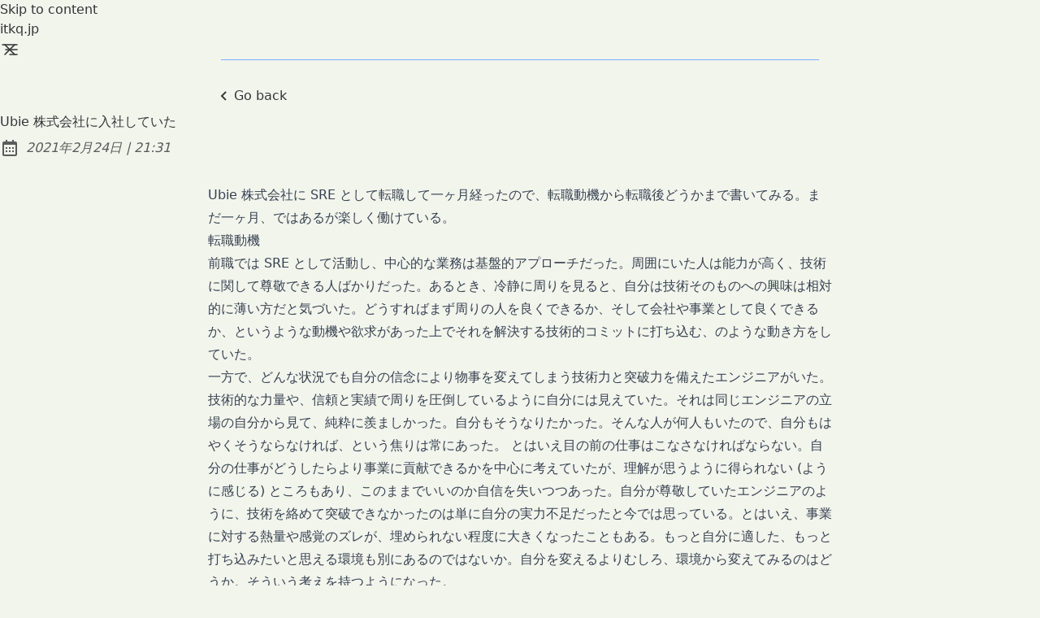

--- FILE ---
content_type: text/html; charset=utf-8
request_url: https://itkq.jp/blog/2021/02/24/joining-ubie/
body_size: 11621
content:
<!DOCTYPE html><html lang="ja"><head><meta charset="UTF-8"><style>:where(img[jampack-sized]){max-width:100%;height:auto}</style><meta name="viewport" content="width=device-width"><link rel="icon" type="image/svg+xml" href="/favicon.svg"><link rel="canonical" href="https://itkq.jp/blog/2021/02/24/joining-ubie/"><meta name="generator" content="Astro v5.16.6"><!-- General Meta Tags --><title>Ubie 株式会社に入社していた</title><meta name="title" content="Ubie 株式会社に入社していた"><meta name="description" content=""><meta name="author" content="itkq"><link rel="sitemap" href="/sitemap-index.xml"><!-- Open Graph / Facebook --><meta property="og:title" content="Ubie 株式会社に入社していた"><meta property="og:description" content=""><meta property="og:url" content="https://itkq.jp/blog/2021/02/24/joining-ubie/"><meta property="og:image" content="https://itkq.jp/blog/2021/02/24/joining-ubie.png"><!-- Article Published/Modified time --><meta property="article:published_time" content="2021-02-24T21:31:02.000Z"><!-- Twitter --><meta property="twitter:card" content="summary_large_image"><meta property="twitter:url" content="https://itkq.jp/blog/2021/02/24/joining-ubie/"><meta property="twitter:title" content="Ubie 株式会社に入社していた"><meta property="twitter:description" content=""><meta property="twitter:image" content="https://itkq.jp/blog/2021/02/24/joining-ubie.png"><!-- Google Font --><link rel="preconnect" href="https://fonts.googleapis.com"><link rel="preconnect" href="https://fonts.gstatic.com" crossorigin=""><link href="https://fonts.googleapis.com/css2?family=IBM+Plex+Mono:ital,wght@0,400;0,500;0,600;0,700;1,400;1,600&amp;display=swap" rel="stylesheet"><meta name="theme-color" content=""><meta name="astro-view-transitions-enabled" content="true"><meta name="astro-view-transitions-fallback" content="animate"><script type="module" src="/_astro/ClientRouter.astro_astro_type_script_index_0_lang.QW52Ox2j.js"></script><script src="/toggle-theme.js"></script><style>.breadcrumb:where(.astro-ilhxcym7){width:100%;max-width:48rem;margin:2rem auto .25rem;padding-left:1rem;padding-right:1rem}.breadcrumb:where(.astro-ilhxcym7) ul:where(.astro-ilhxcym7) li:where(.astro-ilhxcym7){display:inline}.breadcrumb:where(.astro-ilhxcym7) ul:where(.astro-ilhxcym7) li:where(.astro-ilhxcym7) a:where(.astro-ilhxcym7){text-transform:capitalize;opacity:.7}.breadcrumb:where(.astro-ilhxcym7) ul:where(.astro-ilhxcym7) li:where(.astro-ilhxcym7) span:where(.astro-ilhxcym7){opacity:.7}.breadcrumb:where(.astro-ilhxcym7) ul:where(.astro-ilhxcym7) li:where(.astro-ilhxcym7):not(:last-child) a:where(.astro-ilhxcym7):hover{opacity:1}</style>
<link rel="stylesheet" href="/_astro/about.BWBOMZ0i.css">
<style>#main-content:where(.astro-hsp6otuf){width:100%;max-width:48rem;margin-left:auto;margin-right:auto;padding-bottom:1rem;padding-left:1rem;padding-right:1rem}#main-content:where(.astro-hsp6otuf) h1:where(.astro-hsp6otuf){font-size:1.5rem;font-weight:600;line-height:2rem}@media (width>=640px){#main-content:where(.astro-hsp6otuf) h1:where(.astro-hsp6otuf){font-size:1.875rem;line-height:2.25rem}}#main-content:where(.astro-hsp6otuf) p:where(.astro-hsp6otuf){margin-top:.5rem;margin-bottom:1.5rem;font-style:italic}a:where(.astro-blwjyjpt){text-decoration-line:underline;text-decoration-style:dashed;position:relative}a:where(.astro-blwjyjpt):hover{--tw-text-opacity:1;color:rgba(var(--color-accent),var(--tw-text-opacity));top:-.125rem}a:where(.astro-blwjyjpt):focus-visible{padding:.25rem}a:where(.astro-blwjyjpt) svg:where(.astro-blwjyjpt){--tw-scale-x:.95;--tw-scale-y:.95;width:1.5rem;height:1.5rem;transform:translate(var(--tw-translate-x),var(--tw-translate-y))rotate(var(--tw-rotate))skew(var(--tw-skew-x))skewY(var(--tw-skew-y))scaleX(var(--tw-scale-x))scaleY(var(--tw-scale-y));--tw-text-opacity:1;color:rgba(var(--color-text-base),var(--tw-text-opacity));opacity:.8;margin-right:-1.25rem}.group:where(.astro-blwjyjpt):hover a:where(.astro-blwjyjpt) svg:where(.astro-blwjyjpt){fill:rgb(var(--color-accent))}@keyframes astroFadeInOut{0%{opacity:1}to{opacity:0}}@keyframes astroFadeIn{0%{opacity:0;mix-blend-mode:plus-lighter}to{opacity:1;mix-blend-mode:plus-lighter}}@keyframes astroFadeOut{0%{opacity:1;mix-blend-mode:plus-lighter}to{opacity:0;mix-blend-mode:plus-lighter}}@keyframes astroSlideFromRight{0%{transform:translate(100%)}}@keyframes astroSlideFromLeft{0%{transform:translate(-100%)}}@keyframes astroSlideToRight{to{transform:translate(100%)}}@keyframes astroSlideToLeft{to{transform:translate(-100%)}}@media (prefers-reduced-motion){::view-transition-group(*){animation:none!important}::view-transition-old(*){animation:none!important}::view-transition-new(*){animation:none!important}[data-astro-transition-scope]{animation:none!important}}.pagination-wrapper:where(.astro-d776pwuy){justify-content:center;margin-top:auto;margin-bottom:2rem;display:flex}.disabled:where(.astro-d776pwuy){pointer-events:none;user-select:none;opacity:.5}.disabled:where(.astro-d776pwuy):hover{--tw-text-opacity:1;color:rgba(var(--color-text-base),var(--tw-text-opacity))}.group:where(.astro-d776pwuy):hover .disabled:where(.astro-d776pwuy){fill:rgb(var(--color-text-base))}.group:where(.astro-d776pwuy):hover .disabled-svg:where(.astro-d776pwuy){fill:rgb(var(--color-text-base))!important}main:where(.astro-7hvija24){width:100%;max-width:48rem;margin-left:auto;margin-right:auto;padding-bottom:3rem;padding-left:1rem;padding-right:1rem}.post-title:where(.astro-7hvija24){--tw-text-opacity:1;color:rgba(var(--color-accent),var(--tw-text-opacity));font-size:1.5rem;font-weight:600;line-height:2rem}</style><style>[data-astro-transition-scope=astro-u3t6qsda-1]{view-transition-name:ubie-株式会社に入社していた}@layer astro{::view-transition-old(ubie-株式会社に入社していた){animation-name:astroFadeOut;animation-duration:.18s;animation-timing-function:cubic-bezier(.76,0,.24,1);animation-fill-mode:both}::view-transition-new(ubie-株式会社に入社していた){animation-name:astroFadeIn;animation-duration:.18s;animation-timing-function:cubic-bezier(.76,0,.24,1);animation-fill-mode:both}[data-astro-transition=back]::view-transition-old(ubie-株式会社に入社していた){animation-name:astroFadeOut;animation-duration:.18s;animation-timing-function:cubic-bezier(.76,0,.24,1);animation-fill-mode:both}[data-astro-transition=back]::view-transition-new(ubie-株式会社に入社していた){animation-name:astroFadeIn;animation-duration:.18s;animation-timing-function:cubic-bezier(.76,0,.24,1);animation-fill-mode:both}}[data-astro-transition-fallback=old] [data-astro-transition-scope=astro-u3t6qsda-1],[data-astro-transition-fallback=old][data-astro-transition-scope=astro-u3t6qsda-1]{animation-name:astroFadeOut;animation-duration:.18s;animation-timing-function:cubic-bezier(.76,0,.24,1);animation-fill-mode:both}[data-astro-transition-fallback=new] [data-astro-transition-scope=astro-u3t6qsda-1],[data-astro-transition-fallback=new][data-astro-transition-scope=astro-u3t6qsda-1]{animation-name:astroFadeIn;animation-duration:.18s;animation-timing-function:cubic-bezier(.76,0,.24,1);animation-fill-mode:both}[data-astro-transition=back][data-astro-transition-fallback=old] [data-astro-transition-scope=astro-u3t6qsda-1],[data-astro-transition=back][data-astro-transition-fallback=old][data-astro-transition-scope=astro-u3t6qsda-1]{animation-name:astroFadeOut;animation-duration:.18s;animation-timing-function:cubic-bezier(.76,0,.24,1);animation-fill-mode:both}[data-astro-transition=back][data-astro-transition-fallback=new] [data-astro-transition-scope=astro-u3t6qsda-1],[data-astro-transition=back][data-astro-transition-fallback=new][data-astro-transition-scope=astro-u3t6qsda-1]{animation-name:astroFadeIn;animation-duration:.18s;animation-timing-function:cubic-bezier(.76,0,.24,1);animation-fill-mode:both}</style><style>[data-astro-transition-scope=astro-36ssibgs-2]{view-transition-name:misc}@layer astro{::view-transition-old(misc){animation-name:astroFadeOut;animation-duration:.18s;animation-timing-function:cubic-bezier(.76,0,.24,1);animation-fill-mode:both}::view-transition-new(misc){animation-name:astroFadeIn;animation-duration:.18s;animation-timing-function:cubic-bezier(.76,0,.24,1);animation-fill-mode:both}[data-astro-transition=back]::view-transition-old(misc){animation-name:astroFadeOut;animation-duration:.18s;animation-timing-function:cubic-bezier(.76,0,.24,1);animation-fill-mode:both}[data-astro-transition=back]::view-transition-new(misc){animation-name:astroFadeIn;animation-duration:.18s;animation-timing-function:cubic-bezier(.76,0,.24,1);animation-fill-mode:both}}[data-astro-transition-fallback=old] [data-astro-transition-scope=astro-36ssibgs-2],[data-astro-transition-fallback=old][data-astro-transition-scope=astro-36ssibgs-2]{animation-name:astroFadeOut;animation-duration:.18s;animation-timing-function:cubic-bezier(.76,0,.24,1);animation-fill-mode:both}[data-astro-transition-fallback=new] [data-astro-transition-scope=astro-36ssibgs-2],[data-astro-transition-fallback=new][data-astro-transition-scope=astro-36ssibgs-2]{animation-name:astroFadeIn;animation-duration:.18s;animation-timing-function:cubic-bezier(.76,0,.24,1);animation-fill-mode:both}[data-astro-transition=back][data-astro-transition-fallback=old] [data-astro-transition-scope=astro-36ssibgs-2],[data-astro-transition=back][data-astro-transition-fallback=old][data-astro-transition-scope=astro-36ssibgs-2]{animation-name:astroFadeOut;animation-duration:.18s;animation-timing-function:cubic-bezier(.76,0,.24,1);animation-fill-mode:both}[data-astro-transition=back][data-astro-transition-fallback=new] [data-astro-transition-scope=astro-36ssibgs-2],[data-astro-transition=back][data-astro-transition-fallback=new][data-astro-transition-scope=astro-36ssibgs-2]{animation-name:astroFadeIn;animation-duration:.18s;animation-timing-function:cubic-bezier(.76,0,.24,1);animation-fill-mode:both}</style></head> <body>  <header class="astro-3ef6ksr2"> <a id="skip-to-content" href="#main-content" class="astro-3ef6ksr2">Skip to content</a> <div class="astro-3ef6ksr2 nav-container"> <div class="astro-3ef6ksr2 top-nav-wrap"> <a href="/" class="astro-3ef6ksr2 logo whitespace-nowrap"> itkq.jp </a> <nav id="nav-menu" class="astro-3ef6ksr2"> <button class="astro-3ef6ksr2 focus-outline hamburger-menu" aria-label="Open Menu" aria-expanded="false" aria-controls="menu-items"> <svg xmlns="http://www.w3.org/2000/svg" width="24" height="24" viewBox="0 0 24 24" fill="none" stroke="currentColor" stroke-width="1.5" stroke-linecap="round" stroke-linejoin="round" class="astro-3ef6ksr2 menu-icon"> <line x1="7" y1="12" x2="21" y2="12" class="astro-3ef6ksr2 line"></line> <line x1="3" y1="6" x2="21" y2="6" class="astro-3ef6ksr2 line"></line> <line x1="12" y1="18" x2="21" y2="18" class="astro-3ef6ksr2 line"></line> <line x1="18" y1="6" x2="6" y2="18" class="astro-3ef6ksr2 close"></line> <line x1="6" y1="6" x2="18" y2="18" class="astro-3ef6ksr2 close"></line> </svg> </button> <ul id="menu-items" class="astro-3ef6ksr2 display-none sm:flex"> <li class="astro-3ef6ksr2"> <a href="/blog" class="astro-3ef6ksr2">
Posts
</a> </li> <li class="astro-3ef6ksr2"> <a href="/tags" class="astro-3ef6ksr2">
Tags
</a> </li> <li class="astro-3ef6ksr2"> <a href="/about" class="astro-3ef6ksr2">
About
</a> </li> <li class="astro-3ef6ksr2"> <a href="/search" tabindex="0" class="astro-3ef6ksr2 focus-outline astro-5eunqzkt flex group inline-block p-3 sm:p-1" aria-label="search" title="Search" aria-disabled="false">  <svg xmlns="http://www.w3.org/2000/svg" class="astro-3ef6ksr2 scale-125 sm:scale-100"><path d="M19.023 16.977a35.13 35.13 0 0 1-1.367-1.384c-.372-.378-.596-.653-.596-.653l-2.8-1.337A6.962 6.962 0 0 0 16 9c0-3.859-3.14-7-7-7S2 5.141 2 9s3.14 7 7 7c1.763 0 3.37-.66 4.603-1.739l1.337 2.8s.275.224.653.596c.387.363.896.854 1.384 1.367l1.358 1.392.604.646 2.121-2.121-.646-.604c-.379-.372-.885-.866-1.391-1.36zM9 14c-2.757 0-5-2.243-5-5s2.243-5 5-5 5 2.243 5 5-2.243 5-5 5z" class="astro-3ef6ksr2"></path> </svg>  </a>  </li> <li class="astro-3ef6ksr2"> <button id="theme-btn" class="astro-3ef6ksr2 focus-outline" title="Toggles light &amp; dark" aria-label="auto" aria-live="polite"> <svg xmlns="http://www.w3.org/2000/svg" id="moon-svg" class="astro-3ef6ksr2"> <path d="M20.742 13.045a8.088 8.088 0 0 1-2.077.271c-2.135 0-4.14-.83-5.646-2.336a8.025 8.025 0 0 1-2.064-7.723A1 1 0 0 0 9.73 2.034a10.014 10.014 0 0 0-4.489 2.582c-3.898 3.898-3.898 10.243 0 14.143a9.937 9.937 0 0 0 7.072 2.93 9.93 9.93 0 0 0 7.07-2.929 10.007 10.007 0 0 0 2.583-4.491 1.001 1.001 0 0 0-1.224-1.224zm-2.772 4.301a7.947 7.947 0 0 1-5.656 2.343 7.953 7.953 0 0 1-5.658-2.344c-3.118-3.119-3.118-8.195 0-11.314a7.923 7.923 0 0 1 2.06-1.483 10.027 10.027 0 0 0 2.89 7.848 9.972 9.972 0 0 0 7.848 2.891 8.036 8.036 0 0 1-1.484 2.059z" class="astro-3ef6ksr2"></path> </svg> <svg xmlns="http://www.w3.org/2000/svg" id="sun-svg" class="astro-3ef6ksr2"> <path d="M6.993 12c0 2.761 2.246 5.007 5.007 5.007s5.007-2.246 5.007-5.007S14.761 6.993 12 6.993 6.993 9.239 6.993 12zM12 8.993c1.658 0 3.007 1.349 3.007 3.007S13.658 15.007 12 15.007 8.993 13.658 8.993 12 10.342 8.993 12 8.993zM10.998 19h2v3h-2zm0-17h2v3h-2zm-9 9h3v2h-3zm17 0h3v2h-3zM4.219 18.363l2.12-2.122 1.415 1.414-2.12 2.122zM16.24 6.344l2.122-2.122 1.414 1.414-2.122 2.122zM6.342 7.759 4.22 5.637l1.415-1.414 2.12 2.122zm13.434 10.605-1.414 1.414-2.122-2.122 1.414-1.414z" class="astro-3ef6ksr2"></path> </svg> </button> </li> </ul> </nav> </div> </div> <div class="max-w-3xl mx-auto px-4"> <hr class="border-skin-line" aria-hidden="true"> </div> </header>  <script type="module">function n(){const e=document.querySelector(".hamburger-menu"),u=document.querySelector(".menu-icon"),a=document.querySelector("#menu-items");e?.addEventListener("click",()=>{const t=e.getAttribute("aria-expanded")==="true";u?.classList.toggle("is-active"),e.setAttribute("aria-expanded",t?"false":"true"),e.setAttribute("aria-label",t?"Open Menu":"Close Menu"),a?.classList.toggle("display-none")})}n();document.addEventListener("astro:after-swap",n);</script> <div class="astro-7hvija24 flex justify-start max-w-3xl mx-auto px-2 w-full"> <button class="astro-7hvija24 flex focus-outline hover:opacity-75 mb-2 mt-8" onclick="history.back()"> <svg xmlns="http://www.w3.org/2000/svg" class="astro-7hvija24"><path d="M13.293 6.293 7.586 12l5.707 5.707 1.414-1.414L10.414 12l4.293-4.293z" class="astro-7hvija24"></path> </svg><span class="astro-7hvija24">Go back</span> </button> </div> <main id="main-content" class="astro-7hvija24"> <h1 class="astro-7hvija24 post-title" data-astro-transition-scope="astro-u3t6qsda-1">Ubie 株式会社に入社していた</h1> <div class="astro-7hvija24 flex items-center my-2 opacity-80 space-x-2"><svg xmlns="http://www.w3.org/2000/svg" class="inline-block fill-skin-base h-6 min-w-[1.375rem] scale-100 w-6" aria-hidden="true"><path d="M7 11h2v2H7zm0 4h2v2H7zm4-4h2v2h-2zm0 4h2v2h-2zm4-4h2v2h-2zm0 4h2v2h-2z"></path><path d="M5 22h14c1.103 0 2-.897 2-2V6c0-1.103-.897-2-2-2h-2V2h-2v2H9V2H7v2H5c-1.103 0-2 .897-2 2v14c0 1.103.897 2 2 2zM19 8l.001 12H5V8h14z"></path></svg><span class="sr-only">Published:</span><span class="italic text-base"><time datetime="2021-02-24T21:31:02.000Z">2021年2月24日</time><span aria-hidden="true"> | </span><span class="sr-only">&nbsp;at&nbsp;</span><span class="text-nowrap">21:31</span></span></div> <article id="article" role="article" class="astro-7hvija24 max-w-3xl mx-auto mt-8 prose"> <p><a href="https://ubie.life/">Ubie 株式会社</a>に SRE として転職して一ヶ月経ったので、転職動機から転職後どうかまで書いてみる。まだ一ヶ月、ではあるが楽しく働けている。</p>
<!--more-->
<h1 id="転職動機">転職動機</h1>
<p>前職では SRE として活動し、中心的な業務は基盤的アプローチだった。周囲にいた人は能力が高く、技術に関して尊敬できる人ばかりだった。あるとき、冷静に周りを見ると、自分は技術そのものへの興味は相対的に薄い方だと気づいた。どうすればまず周りの人を良くできるか、そして会社や事業として良くできるか、というような動機や欲求があった上でそれを解決する技術的コミットに打ち込む、のような動き方をしていた。</p>
<p>一方で、どんな状況でも自分の信念により物事を変えてしまう技術力と突破力を備えたエンジニアがいた。技術的な力量や、信頼と実績で周りを圧倒しているように自分には見えていた。それは同じエンジニアの立場の自分から見て、純粋に羨ましかった。自分もそうなりたかった。そんな人が何人もいたので、自分もはやくそうならなければ、という焦りは常にあった。
とはいえ目の前の仕事はこなさなければならない。自分の仕事がどうしたらより事業に貢献できるかを中心に考えていたが、理解が思うように得られない (ように感じる) ところもあり、このままでいいのか自信を失いつつあった。自分が尊敬していたエンジニアのように、技術を絡めて突破できなかったのは単に自分の実力不足だったと今では思っている。とはいえ、事業に対する熱量や感覚のズレが、埋められない程度に大きくなったこともある。もっと自分に適した、もっと打ち込みたいと思える環境も別にあるのではないか。自分を変えるよりむしろ、環境から変えてみるのはどうか。そういう考えを持つようになった。</p>
<p>そんな気づきを得たきっかけには、自分のポジションが変わったことも大きく影響している。結論から言えば、昨今の状況下も相まって、<strong>一人で考えすぎてしまったこと</strong>。原則リモート勤務になって以降、同部署やグループで集まって中長期的のことを話すオフサイトイベントがなくなった。それだけなく、技術にとどまらない、組織や未来の話をする機会が減ったと感じていた。自分の部署でそうなのだから、余計に他部署に深く切り込んでいくこともうまくいかなかった。周りの応援はあったような気がするが、なんとなく空回りしてるのではないかと思うところもあった。そんな状態がリモートで長く続くと、どこか疲れてしまった。</p>
<h1 id="転職方針">転職方針</h1>
<p>技術は好きではあるけど、より社会的意義を感じるプロダクトに直接的に関わってみたい気持ちを優先した。自分がこれまで経験したことのない環境、自分のできそうな貢献、事業への貢献度合いを考えると、これから伸びていくフェーズの会社で、今のスキルセットを活かせると良いと考えた。
とはいえ新しい生活様式下では、生きた情報を取りに行くのが億劫になりがちで、基本的に受動的なアプローチで転職先候補を探した。というのも、当時自分が行ってみたい &amp;&amp; 自分に釣り合う会社というのがあまり思いつかなかった。前職も素晴らしい会社なので、なんらかの側面ではそれを超える候補にしたかった。</p>
<h1 id="選考からオファーまで">選考からオファーまで</h1>
<p>Ubie (ユビー) という会社は、インターネットで声をかけてもらってカジュアル面談をして知った。というのは不正確で、社名を見たとき、元同僚の <a href="https://twitter.com/yohei_kikuta">@yohei_kikuta</a> の<a href="https://yoheikikuta.github.io/joinning_ubie/">転職エントリ</a>を思い出した。それを読み直したあと、すぐ連絡をとってランチに行った。業務ではほとんど関わりはなかったが、会社の TGIF っぽいやつで会話したり、まれにランチに行ったことがあるのでお互い面識はあった。関係性は濃くなかったとはいえ、無職を経て働いている職場は気になり、話を聞いてみたくなった。Ubie の事業の将来性や、ベンチャー的な良い面悪い面を語ってもらったことが印象に残っている。Ubie は働く人の「スタンス」を重視していて、どれだけ専門技能が高かったとしても、スタンスが合わなければ技術以前の選考が通らない、という話を聞いて、どんな感じなんだろうと気になって選考を受けることにした。</p>
<p>スタンス面談では、Ubie の掲げる人材要件をとにかく深ぼられているという感覚があった。予想できなかった質問が飛んできて、その場で頭を使って答えることが何回かあり非常に疲れた記憶がある。準備は職務経歴書を作った以外ほぼ何もしてないので、カルチャーマッチは大丈夫と判定されたのだろう。次に現 SRE (<a href="https://twitter.com/sakajunquality/">@sakajunquality</a>, <a href="https://twitter.com/kamina_zzz">@kamina_zzz</a>) と面談した。結果的に、このチームで今のフェーズで働くのは面白そう、と印象に残る面談になった。最後に共同代表との面談。ここでは今までの選考のまとめという感触で、これまでの選考結果にズレがないか確認されている感じがした。その後内定が出て、SRE との具体的な業務内容のすり合わせと、SRE とどう働いているか知るために SWE と話した。これを終えた時点で働くイメージは結構ついていた。最後にもうひとりの共同代表とのオファー面談があり、オファーを受け今に至る。最初のランチ以降、何から何までフォローしてくれた <a href="https://twitter.com/yohei_kikuta">@yohei_kikuta</a> には改めて感謝。</p>
<h1 id="ubie-の魅力">Ubie の魅力</h1>
<p>自分が特に良いと感じたところを 4 つにまとめた。</p>
<h2 id="事業とフェーズ">事業とフェーズ</h2>
<p>これまで整理がされてこなかった医療データをきちんと整理して、データに基づいたヘルスケア分野のプラットフォームをつくっている。今世に出ている、目に見えるプロダクトには toC 向け受診相談や toB 向け問診支援などがある。医療という分野にはユビキタス性を感じていて、マネタイズも見通しがあって、かつ世界をより良いものにできるだろうという考えがあり、関わってみたい分野の一つだった。既存のプロダクトは今後国内展開がますます増えていくところで、海外展開に向けた PoC も始まっている。
こういう事業とフェーズに一度は関わってみたい思いは前からあった。</p>
<h2 id="ホラクラシー組織">ホラクラシー組織</h2>
<p>いわゆるマネジメント的な上下関係も存在しない。ホラクラシーという、ティール組織的なフレームワークを採用している。(自分も理解しきれていない部分があり分かりやすい説明を優先する) ホラクラシーでは、個人は特定の目的をもった流動性のあるグループに所属し、目的に関係する意思決定と行動は基本的にグループ内で進める。グループには階層関係があり、親子間では特定の手続きで干渉する。このフレームワークで何が嬉しいかというと、優先すべき課題を見つけたとき、自分で首を突っ込みやすいこと。満足したとしてグループから抜けることもできる。これは Ubie に所属する人が、当事者意識や領域を超えて突破する力がある前提のうえでワークする。また、ホラクラシーのプロトコルだけ覚えておけばどのグループでも通用する。</p>
<h2 id="評価しない">評価しない</h2>
<p>評価制度がない。もちろん給料はとどまることを知らず上がっていってほしいけど、評価されるために働く、というモチベーションはあまりないことに気づいた。前職では評価側になった経験があり、体力的だけでなく精神的にも大変だと感じた。評価は重要なことは理解しつつ、評価期間は業務が進みづらくなるのは確かだ。評価から開放されると、その分事業貢献に集中できる。一方で採用は頑張らないといけないが。自分の場合、前職より給与は上がったうえでストックオプションも付与してもらっている。また、評価は無いが相互フィードバックの運用はある。</p>
<h2 id="経験のない技術やプロダクト">経験のない技術やプロダクト</h2>
<p>前職では AWS, ECS 上の基盤と Ruby を中心としたバックエンドであったのに対し、Ubie では GCP, GKE/Kubernetes 上の基盤と Kotlin を中心としたバックエンドである。新しく経験できそうなことが多かった。これまで toC 向けサービスの経験しかなかったが、Ubie では toB 向けプロダクトもある。
単純に、経験のない技術に触れるのは面白いことだと自分は感じる。将来のキャリアは正直具体的に考えられてないが、若いうちは幅を広げておいたほうがよさそうな気がしている。特に Web 業界は技術の進歩が早く、メタ的な「学ぶ技術」を磨かないと本質的に良い技術者にはなれないのではないかという思いがある。もし同じような事業やプロダクトがあれば、経験がない方を選びたかった。</p>
<h1 id="転職後の様子">転職後の様子</h1>
<p>転職してから一ヶ月、実際どんな感じで働いているか。</p>
<h2 id="オンボーディング">オンボーディング</h2>
<p>初めての転職だったこともあり心配はあった。実際には、組織としてオンボーディングに対する課題感が高まり、プロセス改善が行われたことで、自分が受けたオンボーディングは手厚いと感じた。ここでのオンボーディングとは、主にカルチャー面のことを指す。ただしホラクラシーをはじめとする初めて知る概念は結構あり、咀嚼のための時間は必要ではある。緊急事態宣言の発令もあり、オンボーディングはすべてオンラインで組んでもらったが、特に不都合は感じなかった。
全社的なオンボーディングが終わると、SRE のオンボーディングがあった。オンボーディングといっても、SRE が所属するチームのスクラムに突っ込まれて、オンボーディングっぽいタスクを積んでもらったりそれを消化したりといった具合。例えば、インフラまわり改めて把握するために構成図を書いたり、内部的にどのデータストアにどういうデータがあるかというドメイン知識をまとめることをした。そういうタスクをこなしつつ、同時にアプリログの構造化や削減など普通っぽいタスクもした。</p>
<div align="center">
<blockquote class="twitter-tweet"><p lang="ja" dir="ltr">アーキテクチャ図を最新にするってタスクの名前がアーキテクチャを最新にするって間違えて書いてあってやばいタスクが生まれかけたｗ</p>— Jun Sakata (@sakajunquality) <a href="https://twitter.com/sakajunquality/status/1351383480932814848?ref_src=twsrc%5Etfw">January 19, 2021</a></blockquote> <script async="" src="https://platform.twitter.com/widgets.js" charset="utf-8"></script>
<p><i>目の前が真っ暗になりかけた様子</i></p>
</div>
<h2 id="チームでの働き方">チームでの働き方</h2>
<p>ワイワイやっていると思う。今のチーム構成は、(フルコミットだと) 自分含めた SRE * 3 と Data Engineer * 2 と SWE * 1。スクラムを実践していて、最低でも毎日話す機会がある。スクラム自体は経験がなかったが、最近型は分かってきた感じ。メンバーはリモート慣れしていて、自分も慣れているため、自分でも意外だがコミュニケーションでそんなに困っていない。ただし分からないことやドキュメンテーションされていないことは多々あり、そういうときはサクッと通話して解決したりしている。情勢が落ち着かないと飲みに行けないことが一番つらい。</p>
<h2 id="仕事の進め方">仕事の進め方</h2>
<p>全社的に OKR を運用しており、クォーターごとに各チームでも全社 OKR にアラインするような OKR を設定する。OKR は変わることが認められており、共同代表とのアラインメントが定期的にある。今の基盤的なチームでも、我々がどう事業にインパクトを与えるのか (もしくはどんなインパクトを求められているのか) が OKR という形で管理されていて、自分たちの仕事がどう貢献できるかを常に考えていられるのは嬉しい。最近は「toB 向けプロダクトのリリースの安全かつ効率化」に関係する KR の先導役をアサインされ、問題をタスクに落とし込んだり How の検討をしている。同期・非同期のツールを使い分けながらプロダクトチームとコミュニケーションもしている。</p>
<h2 id="実力の伴った当事者意識">実力の伴った当事者意識</h2>
<p>各メンバーが自分の職能範囲だけでなく、全社的な目線で考えていると感じる。フラットな組織構造や Ubie の求める人材要件、カルチャーも大いに影響しているだろう。未来のことは頭に置きつつ、実際は今はどうなんだっけと振り返る機会が本当に多くて、<strong>一人で考えすぎていると感じることは今のところ全く無い</strong>。当事者意識があっても問題を発見したり問題を解けないとあまり意味が無いが、採用基準が高いこともあり、実力のあるメンバーが揃っていると思う。と書いても全然伝わらないので、自分含めもっとアウトプットしていなければならない……。</p>
<h1 id="まとめ">まとめ</h1>
<p>いまのところ緊張感がありながら楽しく働けている。Ubie での最優先課題は常に採用なので、自分も頑張らねばという思いもあり、転職について動機からその後も含めて書いた。職種関係なく、興味のある方がいたら気軽に連絡してください。</p> </article> <ul class="astro-7hvija24 my-8"> <li class="astro-blwjyjpt inline-block my-1 underline-offset-4"> <a href="/tags/misc" class="astro-blwjyjpt font-mono group pr-2 text-sm" data-astro-transition-scope="astro-36ssibgs-2"> <svg xmlns="http://www.w3.org/2000/svg" class="astro-blwjyjpt scale-75"><path d="M16.018 3.815 15.232 8h-4.966l.716-3.815-1.964-.37L8.232 8H4v2h3.857l-.751 4H3v2h3.731l-.714 3.805 1.965.369L8.766 16h4.966l-.714 3.805 1.965.369.783-4.174H20v-2h-3.859l.751-4H21V8h-3.733l.716-3.815-1.965-.37zM14.106 14H9.141l.751-4h4.966l-.752 4z" class="astro-blwjyjpt"></path> </svg>
&nbsp;<span class="astro-blwjyjpt">misc</span> </a> </li>  </ul> <div class="astro-7hvija24 flex justify-end"> <button id="back-to-top" class="astro-7hvija24 focus-outline hover:opacity-75 whitespace-nowrap"> <svg xmlns="http://www.w3.org/2000/svg" class="astro-7hvija24 rotate-90"> <path d="M13.293 6.293 7.586 12l5.707 5.707 1.414-1.414L10.414 12l4.293-4.293z" class="astro-7hvija24"></path> </svg> <span class="astro-7hvija24">Back to Top</span> </button> </div> </main> <footer class="astro-sz7xmlte mt-auto"> <div class="max-w-3xl mx-auto px-0"> <hr class="border-skin-line" aria-hidden="true"> </div> <div class="astro-sz7xmlte footer-wrapper"> <div class="astro-upu6fzxr centered social-icons"> <a href="https://github.com/itkq" tabindex="0" class="inline-block astro-5eunqzkt group astro-upu6fzxr link-button" title=" itkq.jp on Github" aria-disabled="false">  <svg xmlns="http://www.w3.org/2000/svg" class="icon-tabler" stroke-linecap="round" stroke-linejoin="round">
    <path stroke="none" d="M0 0h24v24H0z" fill="none"></path>
    <path d="M9 19c-4.3 1.4 -4.3 -2.5 -6 -3m12 5v-3.5c0 -1 .1 -1.4 -.5 -2c2.8 -.3 5.5 -1.4 5.5 -6a4.6 4.6 0 0 0 -1.3 -3.2a4.2 4.2 0 0 0 -.1 -3.2s-1.1 -.3 -3.5 1.3a12.3 12.3 0 0 0 -6.2 0c-2.4 -1.6 -3.5 -1.3 -3.5 -1.3a4.2 4.2 0 0 0 -.1 3.2a4.6 4.6 0 0 0 -1.3 3.2c0 4.6 2.7 5.7 5.5 6c-.6 .6 -.6 1.2 -.5 2v3.5"></path>
  </svg>  </a> <a href="https://twitter.com/itkq" tabindex="0" class="inline-block astro-5eunqzkt group astro-upu6fzxr link-button" title="itkq.jp on Twitter" aria-disabled="false">  <svg xmlns="http://www.w3.org/2000/svg" class="icon-tabler" stroke-linecap="round" stroke-linejoin="round">
      <path stroke="none" d="M0 0h24v24H0z" fill="none"></path>
      <path d="M22 4.01c-1 .49 -1.98 .689 -3 .99c-1.121 -1.265 -2.783 -1.335 -4.38 -.737s-2.643 2.06 -2.62 3.737v1c-3.245 .083 -6.135 -1.395 -8 -4c0 0 -4.182 7.433 4 11c-1.872 1.247 -3.739 2.088 -6 2c3.308 1.803 6.913 2.423 10.034 1.517c3.58 -1.04 6.522 -3.723 7.651 -7.742a13.84 13.84 0 0 0 .497 -3.753c-.002 -.249 1.51 -2.772 1.818 -4.013z"></path>
    </svg>  </a>  </div>  <div class="astro-sz7xmlte copyright-wrapper"> <span class="astro-sz7xmlte">Copyright © 2025</span> <span class="astro-sz7xmlte separator">&nbsp;|&nbsp;</span> <span class="astro-sz7xmlte">All rights reserved.</span> </div> </div> </footer>     <script>document.querySelector("#back-to-top")?.addEventListener("click",()=>{document.body.scrollTop=0,document.documentElement.scrollTop=0});
</script><script defer src="https://static.cloudflareinsights.com/beacon.min.js/vcd15cbe7772f49c399c6a5babf22c1241717689176015" integrity="sha512-ZpsOmlRQV6y907TI0dKBHq9Md29nnaEIPlkf84rnaERnq6zvWvPUqr2ft8M1aS28oN72PdrCzSjY4U6VaAw1EQ==" data-cf-beacon='{"version":"2024.11.0","token":"11aab6e5613b4ff5bc857112ab48b70f","r":1,"server_timing":{"name":{"cfCacheStatus":true,"cfEdge":true,"cfExtPri":true,"cfL4":true,"cfOrigin":true,"cfSpeedBrain":true},"location_startswith":null}}' crossorigin="anonymous"></script>
</body></html>

--- FILE ---
content_type: text/css; charset=utf-8
request_url: https://itkq.jp/_astro/about.BWBOMZ0i.css
body_size: 6006
content:
*,:before,:after{box-sizing:border-box;border:0 solid #e5e7eb}:before,:after{--tw-content:""}html{-webkit-text-size-adjust:100%;tab-size:4;font-feature-settings:normal;font-variation-settings:normal;font-family:ui-sans-serif,system-ui,-apple-system,BlinkMacSystemFont,Segoe UI,Roboto,Helvetica Neue,Arial,Noto Sans,sans-serif,Apple Color Emoji,Segoe UI Emoji,Segoe UI Symbol,Noto Color Emoji;line-height:1.5}body{line-height:inherit;margin:0}hr{height:0;color:inherit;border-top-width:1px}abbr:where([title]){text-decoration:underline dotted}h1,h2,h3,h4,h5,h6{font-size:inherit;font-weight:inherit}a{color:inherit;text-decoration:inherit}b,strong{font-weight:bolder}code,kbd,samp,pre{font-family:ui-monospace,SFMono-Regular,Menlo,Monaco,Consolas,Liberation Mono,Courier New,monospace;font-size:1em}small{font-size:80%}sub,sup{vertical-align:baseline;font-size:75%;line-height:0;position:relative}sub{bottom:-.25em}sup{top:-.5em}table{text-indent:0;border-color:inherit;border-collapse:collapse}button,input,optgroup,select,textarea{font-feature-settings:inherit;font-variation-settings:inherit;font-family:inherit;font-size:100%;font-weight:inherit;line-height:inherit;color:inherit;margin:0;padding:0}button,select{text-transform:none}button,[type=button],[type=reset],[type=submit]{-webkit-appearance:button;background-color:#0000;background-image:none}:-moz-focusring{outline:auto}:-moz-ui-invalid{box-shadow:none}progress{vertical-align:baseline}::-webkit-inner-spin-button{height:auto}::-webkit-outer-spin-button{height:auto}[type=search]{-webkit-appearance:textfield;outline-offset:-2px}::-webkit-search-decoration{-webkit-appearance:none}::-webkit-file-upload-button{-webkit-appearance:button;font:inherit}summary{display:list-item}blockquote,dl,dd,h1,h2,h3,h4,h5,h6,hr,figure,p,pre{margin:0}fieldset{margin:0;padding:0}legend{padding:0}ol,ul,menu{margin:0;padding:0;list-style:none}dialog{padding:0}textarea{resize:vertical}input::-moz-placeholder{opacity:1;color:#9ca3af}textarea::-moz-placeholder{opacity:1;color:#9ca3af}input::placeholder,textarea::placeholder{opacity:1;color:#9ca3af}button,[role=button]{cursor:pointer}:disabled{cursor:default}img,svg,video,canvas,audio,iframe,embed,object{vertical-align:middle;display:block}img,video{max-width:100%;height:auto}[hidden]{display:none}:root,html[data-theme=light]{--color-fill:242,245,236;--color-text-base:53,53,56;--color-accent:17,88,209;--color-card:206,213,180;--color-card-muted:187,199,137;--color-border:124,173,255}html[data-theme=dark]{--color-fill:47,55,65;--color-text-base:230,230,230;--color-accent:26,217,217;--color-card:63,75,90;--color-card-muted:89,107,129;--color-border:59,70,85}html{scroll-behavior:smooth}#sun-svg,html[data-theme=dark] #moon-svg{display:none}#moon-svg,html[data-theme=dark] #sun-svg{display:block}body{--tw-bg-opacity:1;background-color:rgba(var(--color-fill),var(--tw-bg-opacity));--tw-text-opacity:1;min-height:100svh;color:rgba(var(--color-text-base),var(--tw-text-opacity));flex-direction:column;display:flex}body ::selection{background-color:rgba(var(--color-accent),var(--tw-bg-opacity));--tw-bg-opacity:.7;--tw-text-opacity:1;color:rgba(var(--color-fill),var(--tw-text-opacity))}body::selection{background-color:rgba(var(--color-accent),var(--tw-bg-opacity));--tw-bg-opacity:.7;--tw-text-opacity:1;color:rgba(var(--color-fill),var(--tw-text-opacity))}section,footer{max-width:48rem;margin-left:auto;margin-right:auto;padding-left:1rem;padding-right:1rem}a{outline-offset:1px;outline-width:2px;outline-color:rgb(var(--color-accent))}a:focus-visible{outline-style:dashed;text-decoration-line:none}svg{width:1.5rem;height:1.5rem;fill:rgb(var(--color-text-base));display:inline-block}.group:hover svg{fill:rgb(var(--color-accent))}svg.icon-tabler{--tw-scale-x:1.25;--tw-scale-y:1.25;width:1.5rem;height:1.5rem;transform:translate(var(--tw-translate-x),var(--tw-translate-y))rotate(var(--tw-rotate))skew(var(--tw-skew-x))skewY(var(--tw-skew-y))scaleX(var(--tw-scale-x))scaleY(var(--tw-scale-y));fill:#0000;stroke:currentColor;stroke-width:2px;opacity:.9;display:inline-block}.group:hover svg.icon-tabler{fill:#0000}@media (width>=640px){svg.icon-tabler{--tw-scale-x:1.1;--tw-scale-y:1.1;transform:translate(var(--tw-translate-x),var(--tw-translate-y))rotate(var(--tw-rotate))skew(var(--tw-skew-x))skewY(var(--tw-skew-y))scaleX(var(--tw-scale-x))scaleY(var(--tw-scale-y))}}.prose :where(h1,h2,h3,h4,h5,h6,th):not(:where([class~=not-prose],[class~=not-prose] *)){--tw-text-opacity:1!important;color:rgba(var(--color-text-base),var(--tw-text-opacity))!important;margin-bottom:.75rem!important}.prose :where(h3):not(:where([class~=not-prose],[class~=not-prose] *)){font-style:italic}.prose :where(p):not(:where([class~=not-prose],[class~=not-prose] *)){--tw-text-opacity:1!important;color:rgba(var(--color-text-base),var(--tw-text-opacity))!important}.prose :where(a):not(:where([class~=not-prose],[class~=not-prose] *)){text-underline-offset:4px;--tw-text-opacity:1!important;color:rgba(var(--color-text-base),var(--tw-text-opacity))!important}.prose :where(a):not(:where([class~=not-prose],[class~=not-prose] *)):hover{--tw-text-opacity:1;color:rgba(var(--color-accent),var(--tw-text-opacity))}.prose :where(blockquote):not(:where([class~=not-prose],[class~=not-prose] *)){--tw-border-opacity:.5;opacity:.8;border-left-color:rgba(var(--color-accent),var(--tw-border-opacity))!important}.prose :where(figcaption):not(:where([class~=not-prose],[class~=not-prose] *)){opacity:.7;--tw-text-opacity:1!important;color:rgba(var(--color-text-base),var(--tw-text-opacity))!important}.prose :where(strong):not(:where([class~=not-prose],[class~=not-prose] *)){--tw-text-opacity:1!important;color:rgba(var(--color-text-base),var(--tw-text-opacity))!important}.prose :where(code):not(:where([class~=not-prose],[class~=not-prose] *)){background-color:rgba(var(--color-card),var(--tw-bg-opacity));--tw-bg-opacity:.75;border-radius:.25rem;padding:.25rem}.prose :where(code):not(:where([class~=not-prose],[class~=not-prose] *)):before,.prose :where(code):not(:where([class~=not-prose],[class~=not-prose] *)):after{--tw-content:""!important;content:var(--tw-content)!important}.prose :where(ol):not(:where([class~=not-prose],[class~=not-prose] *)){--tw-text-opacity:1!important;color:rgba(var(--color-text-base),var(--tw-text-opacity))!important}.prose :where(ul):not(:where([class~=not-prose],[class~=not-prose] *)){overflow-x:clip;--tw-text-opacity:1!important;color:rgba(var(--color-text-base),var(--tw-text-opacity))!important}.prose * :where(li):not(:where([class~=not-prose],[class~=not-prose] *))::marker{color:rgba(var(--color-accent),var(--tw-text-opacity))!important}.prose :where(li):not(:where([class~=not-prose],[class~=not-prose] *))::marker{color:rgba(var(--color-accent),var(--tw-text-opacity))!important}.prose :where(table):not(:where([class~=not-prose],[class~=not-prose] *)){--tw-text-opacity:1;color:rgba(var(--color-text-base),var(--tw-text-opacity))}.prose :where(th):not(:where([class~=not-prose],[class~=not-prose] *)),.prose :where(td):not(:where([class~=not-prose],[class~=not-prose] *)){--tw-border-opacity:1;border-width:1px;border-color:rgba(var(--color-border),var(--tw-border-opacity))}.prose :where(img):not(:where([class~=not-prose],[class~=not-prose] *)){--tw-border-opacity:1;border-width:2px;border-color:rgba(var(--color-border),var(--tw-border-opacity));margin-left:auto;margin-right:auto;margin-top:.5rem!important}.prose :where(hr):not(:where([class~=not-prose],[class~=not-prose] *)){--tw-border-opacity:1!important;border-color:rgba(var(--color-border),var(--tw-border-opacity))!important}.prose a{overflow-wrap:break-word}.prose a:hover{--tw-text-opacity:1!important;color:rgba(var(--color-accent),var(--tw-text-opacity))!important}.prose thead th:first-child,tbody td:first-child,tfoot td:first-child{padding-left:.571429em}.prose h2#table-of-contents{margin-bottom:.5rem}.prose details{cursor:pointer;user-select:none;--tw-text-opacity:1;color:rgba(var(--color-text-base),var(--tw-text-opacity));display:inline-block}.prose summary{outline-offset:1px;outline-width:2px;outline-color:rgb(var(--color-accent))}.prose summary:focus-visible{outline-style:dashed;text-decoration-line:none}.prose h2#table-of-contents+p{display:none}html{overflow-y:scroll}::-webkit-scrollbar{width:.75rem}::-webkit-scrollbar-track{--tw-bg-opacity:1;background-color:rgba(var(--color-fill),var(--tw-bg-opacity))}::-webkit-scrollbar-thumb{--tw-bg-opacity:1;background-color:rgba(var(--color-card),var(--tw-bg-opacity))}::-webkit-scrollbar-thumb:hover{--tw-bg-opacity:1;background-color:rgba(var(--color-card-muted),var(--tw-bg-opacity))}code,blockquote{word-wrap:break-word}pre>code{white-space:pre}*,:before,:after,::backdrop{--tw-border-spacing-x:0;--tw-border-spacing-y:0;--tw-translate-x:0;--tw-translate-y:0;--tw-rotate:0;--tw-skew-x:0;--tw-skew-y:0;--tw-scale-x:1;--tw-scale-y:1;--tw-pan-x: ;--tw-pan-y: ;--tw-pinch-zoom: ;--tw-scroll-snap-strictness:proximity;--tw-gradient-from-position: ;--tw-gradient-via-position: ;--tw-gradient-to-position: ;--tw-ordinal: ;--tw-slashed-zero: ;--tw-numeric-figure: ;--tw-numeric-spacing: ;--tw-numeric-fraction: ;--tw-ring-inset: ;--tw-ring-offset-width:0px;--tw-ring-offset-color:#fff;--tw-ring-color:#3b82f680;--tw-ring-offset-shadow:0 0 #0000;--tw-ring-shadow:0 0 #0000;--tw-shadow:0 0 #0000;--tw-shadow-colored:0 0 #0000;--tw-blur: ;--tw-brightness: ;--tw-contrast: ;--tw-grayscale: ;--tw-hue-rotate: ;--tw-invert: ;--tw-saturate: ;--tw-sepia: ;--tw-drop-shadow: ;--tw-backdrop-blur: ;--tw-backdrop-brightness: ;--tw-backdrop-contrast: ;--tw-backdrop-grayscale: ;--tw-backdrop-hue-rotate: ;--tw-backdrop-invert: ;--tw-backdrop-opacity: ;--tw-backdrop-saturate: ;--tw-backdrop-sepia: }.prose{color:var(--tw-prose-body);max-width:65ch}.prose :where(p):not(:where([class~=not-prose],[class~=not-prose] *)){margin-top:1.25em;margin-bottom:1.25em}.prose :where([class~=lead]):not(:where([class~=not-prose],[class~=not-prose] *)){color:var(--tw-prose-lead);margin-top:1.2em;margin-bottom:1.2em;font-size:1.25em;line-height:1.6}.prose :where(a):not(:where([class~=not-prose],[class~=not-prose] *)){color:var(--tw-prose-links);font-weight:500;text-decoration:underline}.prose :where(strong):not(:where([class~=not-prose],[class~=not-prose] *)){color:var(--tw-prose-bold);font-weight:600}.prose :where(a strong):not(:where([class~=not-prose],[class~=not-prose] *)),.prose :where(blockquote strong):not(:where([class~=not-prose],[class~=not-prose] *)),.prose :where(thead th strong):not(:where([class~=not-prose],[class~=not-prose] *)){color:inherit}.prose :where(ol):not(:where([class~=not-prose],[class~=not-prose] *)){margin-top:1.25em;margin-bottom:1.25em;padding-left:1.625em;list-style-type:decimal}.prose :where(ol[type=A]):not(:where([class~=not-prose],[class~=not-prose] *)){list-style-type:upper-alpha}.prose :where(ol[type=a]):not(:where([class~=not-prose],[class~=not-prose] *)){list-style-type:lower-alpha}.prose :where(ol[type=A s]):not(:where([class~=not-prose],[class~=not-prose] *)){list-style-type:upper-alpha}.prose :where(ol[type=a s]):not(:where([class~=not-prose],[class~=not-prose] *)){list-style-type:lower-alpha}.prose :where(ol[type=I]):not(:where([class~=not-prose],[class~=not-prose] *)){list-style-type:upper-roman}.prose :where(ol[type=i]):not(:where([class~=not-prose],[class~=not-prose] *)){list-style-type:lower-roman}.prose :where(ol[type=I s]):not(:where([class~=not-prose],[class~=not-prose] *)){list-style-type:upper-roman}.prose :where(ol[type=i s]):not(:where([class~=not-prose],[class~=not-prose] *)){list-style-type:lower-roman}.prose :where(ol[type="1"]):not(:where([class~=not-prose],[class~=not-prose] *)){list-style-type:decimal}.prose :where(ul):not(:where([class~=not-prose],[class~=not-prose] *)){margin-top:1.25em;margin-bottom:1.25em;padding-left:1.625em;list-style-type:disc}.prose :where(ol>li):not(:where([class~=not-prose],[class~=not-prose] *))::marker{color:var(--tw-prose-counters);font-weight:400}.prose :where(ul>li):not(:where([class~=not-prose],[class~=not-prose] *))::marker{color:var(--tw-prose-bullets)}.prose :where(dt):not(:where([class~=not-prose],[class~=not-prose] *)){color:var(--tw-prose-headings);margin-top:1.25em;font-weight:600}.prose :where(hr):not(:where([class~=not-prose],[class~=not-prose] *)){border-color:var(--tw-prose-hr);border-top-width:1px;margin-top:3em;margin-bottom:3em}.prose :where(blockquote):not(:where([class~=not-prose],[class~=not-prose] *)){color:var(--tw-prose-quotes);border-left-width:.25rem;border-left-color:var(--tw-prose-quote-borders);quotes:"“""”""‘""’";margin-top:1.6em;margin-bottom:1.6em;padding-left:1em;font-style:italic;font-weight:500}.prose :where(blockquote p:first-of-type):not(:where([class~=not-prose],[class~=not-prose] *)):before{content:open-quote}.prose :where(blockquote p:last-of-type):not(:where([class~=not-prose],[class~=not-prose] *)):after{content:close-quote}.prose :where(h1):not(:where([class~=not-prose],[class~=not-prose] *)){color:var(--tw-prose-headings);margin-top:0;margin-bottom:.888889em;font-size:2.25em;font-weight:800;line-height:1.11111}.prose :where(h1 strong):not(:where([class~=not-prose],[class~=not-prose] *)){color:inherit;font-weight:900}.prose :where(h2):not(:where([class~=not-prose],[class~=not-prose] *)){color:var(--tw-prose-headings);margin-top:2em;margin-bottom:1em;font-size:1.5em;font-weight:700;line-height:1.33333}.prose :where(h2 strong):not(:where([class~=not-prose],[class~=not-prose] *)){color:inherit;font-weight:800}.prose :where(h3):not(:where([class~=not-prose],[class~=not-prose] *)){color:var(--tw-prose-headings);margin-top:1.6em;margin-bottom:.6em;font-size:1.25em;font-weight:600;line-height:1.6}.prose :where(h3 strong):not(:where([class~=not-prose],[class~=not-prose] *)){color:inherit;font-weight:700}.prose :where(h4):not(:where([class~=not-prose],[class~=not-prose] *)){color:var(--tw-prose-headings);margin-top:1.5em;margin-bottom:.5em;font-weight:600;line-height:1.5}.prose :where(h4 strong):not(:where([class~=not-prose],[class~=not-prose] *)){color:inherit;font-weight:700}.prose :where(img):not(:where([class~=not-prose],[class~=not-prose] *)){margin-top:2em;margin-bottom:2em}.prose :where(picture):not(:where([class~=not-prose],[class~=not-prose] *)){margin-top:2em;margin-bottom:2em;display:block}.prose :where(kbd):not(:where([class~=not-prose],[class~=not-prose] *)){color:var(--tw-prose-kbd);box-shadow:0 0 0 1px rgb(var(--tw-prose-kbd-shadows)/10%),0 3px rgb(var(--tw-prose-kbd-shadows)/10%);border-radius:.3125rem;padding:.1875em .375em;font-family:inherit;font-size:.875em;font-weight:500}.prose :where(code):not(:where([class~=not-prose],[class~=not-prose] *)){font-size:.875em;font-weight:600}.prose :where(code):not(:where([class~=not-prose],[class~=not-prose] *)):before,.prose :where(code):not(:where([class~=not-prose],[class~=not-prose] *)):after{content:"`"}.prose :where(a code):not(:where([class~=not-prose],[class~=not-prose] *)),.prose :where(h1 code):not(:where([class~=not-prose],[class~=not-prose] *)){color:inherit}.prose :where(h2 code):not(:where([class~=not-prose],[class~=not-prose] *)){color:inherit;font-size:.875em}.prose :where(h3 code):not(:where([class~=not-prose],[class~=not-prose] *)){color:inherit;font-size:.9em}.prose :where(h4 code):not(:where([class~=not-prose],[class~=not-prose] *)),.prose :where(blockquote code):not(:where([class~=not-prose],[class~=not-prose] *)),.prose :where(thead th code):not(:where([class~=not-prose],[class~=not-prose] *)){color:inherit}.prose :where(pre):not(:where([class~=not-prose],[class~=not-prose] *)){background-color:var(--tw-prose-pre-bg);border-radius:.375rem;margin-top:1.71429em;margin-bottom:1.71429em;padding:.857143em 1.14286em;font-size:.875em;font-weight:400;line-height:1.71429;overflow-x:auto}.prose :where(pre code):not(:where([class~=not-prose],[class~=not-prose] *)){font-weight:inherit;color:inherit;font-size:inherit;font-family:inherit;line-height:inherit;background-color:#0000;border-width:0;border-radius:0;padding:0}.prose :where(pre code):not(:where([class~=not-prose],[class~=not-prose] *)):before,.prose :where(pre code):not(:where([class~=not-prose],[class~=not-prose] *)):after{content:none}.prose :where(table):not(:where([class~=not-prose],[class~=not-prose] *)){table-layout:auto;text-align:left;width:100%;margin-top:2em;margin-bottom:2em;font-size:.875em;line-height:1.71429}.prose :where(thead):not(:where([class~=not-prose],[class~=not-prose] *)){border-bottom-width:1px;border-bottom-color:var(--tw-prose-th-borders)}.prose :where(thead th):not(:where([class~=not-prose],[class~=not-prose] *)){color:var(--tw-prose-headings);vertical-align:bottom;padding-bottom:.571429em;padding-left:.571429em;padding-right:.571429em;font-weight:600}.prose :where(tbody tr):not(:where([class~=not-prose],[class~=not-prose] *)){border-bottom-width:1px;border-bottom-color:var(--tw-prose-td-borders)}.prose :where(tbody tr:last-child):not(:where([class~=not-prose],[class~=not-prose] *)){border-bottom-width:0}.prose :where(tbody td):not(:where([class~=not-prose],[class~=not-prose] *)){vertical-align:baseline}.prose :where(tfoot):not(:where([class~=not-prose],[class~=not-prose] *)){border-top-width:1px;border-top-color:var(--tw-prose-th-borders)}.prose :where(tfoot td):not(:where([class~=not-prose],[class~=not-prose] *)){vertical-align:top}.prose :where(figure>*):not(:where([class~=not-prose],[class~=not-prose] *)){margin-top:0;margin-bottom:0}.prose :where(figcaption):not(:where([class~=not-prose],[class~=not-prose] *)){color:var(--tw-prose-captions);margin-top:.857143em;font-size:.875em;line-height:1.42857}.prose{--tw-prose-body:#374151;--tw-prose-headings:#111827;--tw-prose-lead:#4b5563;--tw-prose-links:#111827;--tw-prose-bold:#111827;--tw-prose-counters:#6b7280;--tw-prose-bullets:#d1d5db;--tw-prose-hr:#e5e7eb;--tw-prose-quotes:#111827;--tw-prose-quote-borders:#e5e7eb;--tw-prose-captions:#6b7280;--tw-prose-kbd:#111827;--tw-prose-kbd-shadows:17 24 39;--tw-prose-code:#111827;--tw-prose-pre-code:#e5e7eb;--tw-prose-pre-bg:#1f2937;--tw-prose-th-borders:#d1d5db;--tw-prose-td-borders:#e5e7eb;--tw-prose-invert-body:#d1d5db;--tw-prose-invert-headings:#fff;--tw-prose-invert-lead:#9ca3af;--tw-prose-invert-links:#fff;--tw-prose-invert-bold:#fff;--tw-prose-invert-counters:#9ca3af;--tw-prose-invert-bullets:#4b5563;--tw-prose-invert-hr:#374151;--tw-prose-invert-quotes:#f3f4f6;--tw-prose-invert-quote-borders:#374151;--tw-prose-invert-captions:#9ca3af;--tw-prose-invert-kbd:#fff;--tw-prose-invert-kbd-shadows:255 255 255;--tw-prose-invert-code:#fff;--tw-prose-invert-pre-code:#d1d5db;--tw-prose-invert-pre-bg:#00000080;--tw-prose-invert-th-borders:#4b5563;--tw-prose-invert-td-borders:#374151;font-size:1rem;line-height:1.75}.prose :where(picture>img):not(:where([class~=not-prose],[class~=not-prose] *)){margin-top:0;margin-bottom:0}.prose :where(video):not(:where([class~=not-prose],[class~=not-prose] *)){margin-top:2em;margin-bottom:2em}.prose :where(li):not(:where([class~=not-prose],[class~=not-prose] *)){margin-top:.5em;margin-bottom:.5em}.prose :where(ol>li):not(:where([class~=not-prose],[class~=not-prose] *)),.prose :where(ul>li):not(:where([class~=not-prose],[class~=not-prose] *)){padding-left:.375em}.prose :where(.prose>ul>li p):not(:where([class~=not-prose],[class~=not-prose] *)){margin-top:.75em;margin-bottom:.75em}.prose :where(.prose>ul>li>:first-child):not(:where([class~=not-prose],[class~=not-prose] *)){margin-top:1.25em}.prose :where(.prose>ul>li>:last-child):not(:where([class~=not-prose],[class~=not-prose] *)){margin-bottom:1.25em}.prose :where(.prose>ol>li>:first-child):not(:where([class~=not-prose],[class~=not-prose] *)){margin-top:1.25em}.prose :where(.prose>ol>li>:last-child):not(:where([class~=not-prose],[class~=not-prose] *)){margin-bottom:1.25em}.prose :where(ul ul,ul ol,ol ul,ol ol):not(:where([class~=not-prose],[class~=not-prose] *)){margin-top:.75em;margin-bottom:.75em}.prose :where(dl):not(:where([class~=not-prose],[class~=not-prose] *)){margin-top:1.25em;margin-bottom:1.25em}.prose :where(dd):not(:where([class~=not-prose],[class~=not-prose] *)){margin-top:.5em;padding-left:1.625em}.prose :where(hr+*):not(:where([class~=not-prose],[class~=not-prose] *)),.prose :where(h2+*):not(:where([class~=not-prose],[class~=not-prose] *)),.prose :where(h3+*):not(:where([class~=not-prose],[class~=not-prose] *)),.prose :where(h4+*):not(:where([class~=not-prose],[class~=not-prose] *)){margin-top:0}.prose :where(thead th:first-child):not(:where([class~=not-prose],[class~=not-prose] *)){padding-left:0}.prose :where(thead th:last-child):not(:where([class~=not-prose],[class~=not-prose] *)){padding-right:0}.prose :where(tbody td,tfoot td):not(:where([class~=not-prose],[class~=not-prose] *)){padding:.571429em}.prose :where(tbody td:first-child,tfoot td:first-child):not(:where([class~=not-prose],[class~=not-prose] *)){padding-left:0}.prose :where(tbody td:last-child,tfoot td:last-child):not(:where([class~=not-prose],[class~=not-prose] *)){padding-right:0}.prose :where(figure):not(:where([class~=not-prose],[class~=not-prose] *)){margin-top:2em;margin-bottom:2em}.prose :where(.prose>:first-child):not(:where([class~=not-prose],[class~=not-prose] *)){margin-top:0}.prose :where(.prose>:last-child):not(:where([class~=not-prose],[class~=not-prose] *)){margin-bottom:0}.display-none{display:none}.focus-outline{outline-offset:1px;outline-width:2px;outline-color:rgb(var(--color-accent))}.focus-outline:focus-visible{outline-style:dashed;text-decoration-line:none}.sr-only{clip:rect(0,0,0,0);white-space:nowrap;border-width:0;width:1px;height:1px;margin:-1px;padding:0;position:absolute;overflow:hidden}.pointer-events-none{pointer-events:none}.fixed{position:fixed}.absolute{position:absolute}.relative{position:relative}.inset-y-0{top:0;bottom:0}.-top-full{top:-100%}.left-0{left:0}.left-16{left:4rem}.z-50{z-index:50}.col-span-2{grid-column:span 2/span 2}.mx-1{margin-left:.25rem;margin-right:.25rem}.mx-auto{margin-left:auto;margin-right:auto}.my-1{margin-top:.25rem;margin-bottom:.25rem}.my-2{margin-top:.5rem;margin-bottom:.5rem}.my-3{margin-top:.75rem;margin-bottom:.75rem}.my-4{margin-top:1rem;margin-bottom:1rem}.my-6{margin-top:1.5rem;margin-bottom:1.5rem}.my-8{margin-top:2rem;margin-bottom:2rem}.-mr-5{margin-right:-1.25rem}.mb-1{margin-bottom:.25rem}.mb-14{margin-bottom:3.5rem}.mb-2{margin-bottom:.5rem}.mb-28{margin-bottom:7rem}.mb-6{margin-bottom:1.5rem}.mb-8{margin-bottom:2rem}.ml-4{margin-left:1rem}.mr-2{margin-right:.5rem}.mr-4{margin-right:1rem}.mt-2{margin-top:.5rem}.mt-4{margin-top:1rem}.mt-8{margin-top:2rem}.mt-auto{margin-top:auto}.block{display:block}.inline-block{display:inline-block}.inline{display:inline}.flex{display:flex}.table{display:table}.grid{display:grid}.hidden{display:none}.h-6{height:1.5rem}.w-44{width:11rem}.w-6{width:1.5rem}.w-full{width:100%}.min-w-\[1\.375rem\]{min-width:1.375rem}.max-w-3xl{max-width:48rem}.flex-1{flex:1}.rotate-90{--tw-rotate:90deg;transform:translate(var(--tw-translate-x),var(--tw-translate-y))rotate(var(--tw-rotate))skew(var(--tw-skew-x))skewY(var(--tw-skew-y))scaleX(var(--tw-scale-x))scaleY(var(--tw-scale-y))}.scale-100{--tw-scale-x:1;--tw-scale-y:1;transform:translate(var(--tw-translate-x),var(--tw-translate-y))rotate(var(--tw-rotate))skew(var(--tw-skew-x))skewY(var(--tw-skew-y))scaleX(var(--tw-scale-x))scaleY(var(--tw-scale-y))}.scale-110{--tw-scale-x:1.1;--tw-scale-y:1.1;transform:translate(var(--tw-translate-x),var(--tw-translate-y))rotate(var(--tw-rotate))skew(var(--tw-skew-x))skewY(var(--tw-skew-y))scaleX(var(--tw-scale-x))scaleY(var(--tw-scale-y))}.scale-125{--tw-scale-x:1.25;--tw-scale-y:1.25;transform:translate(var(--tw-translate-x),var(--tw-translate-y))rotate(var(--tw-rotate))skew(var(--tw-skew-x))skewY(var(--tw-skew-y))scaleX(var(--tw-scale-x))scaleY(var(--tw-scale-y))}.scale-75{--tw-scale-x:.75;--tw-scale-y:.75;transform:translate(var(--tw-translate-x),var(--tw-translate-y))rotate(var(--tw-rotate))skew(var(--tw-skew-x))skewY(var(--tw-skew-y))scaleX(var(--tw-scale-x))scaleY(var(--tw-scale-y))}.scale-90{--tw-scale-x:.9;--tw-scale-y:.9;transform:translate(var(--tw-translate-x),var(--tw-translate-y))rotate(var(--tw-rotate))skew(var(--tw-skew-x))skewY(var(--tw-skew-y))scaleX(var(--tw-scale-x))scaleY(var(--tw-scale-y))}.scale-95{--tw-scale-x:.95;--tw-scale-y:.95;transform:translate(var(--tw-translate-x),var(--tw-translate-y))rotate(var(--tw-rotate))skew(var(--tw-skew-x))skewY(var(--tw-skew-y))scaleX(var(--tw-scale-x))scaleY(var(--tw-scale-y))}.select-none{user-select:none}.grid-cols-2{grid-template-columns:repeat(2,minmax(0,1fr))}.grid-rows-4{grid-template-rows:repeat(4,minmax(0,1fr))}.flex-col{flex-direction:column}.flex-wrap{flex-wrap:wrap}.items-start{align-items:flex-start}.items-center{align-items:center}.justify-start{justify-content:flex-start}.justify-end{justify-content:flex-end}.justify-between{justify-content:space-between}.gap-x-2{-moz-column-gap:.5rem;column-gap:.5rem}.gap-x-4{-moz-column-gap:1rem;column-gap:1rem}.gap-y-2{row-gap:.5rem}.space-x-2>:not([hidden])~:not([hidden]){--tw-space-x-reverse:0;margin-right:calc(.5rem*var(--tw-space-x-reverse));margin-left:calc(.5rem*calc(1 - var(--tw-space-x-reverse)))}.self-end{align-self:flex-end}.whitespace-nowrap{white-space:nowrap}.rounded{border-radius:.25rem}.border{border-width:1px}.border-skin-fill{--tw-border-opacity:1;border-color:rgba(var(--color-text-base),var(--tw-border-opacity))}.border-skin-line{--tw-border-opacity:1;border-color:rgba(var(--color-border),var(--tw-border-opacity))}.border-opacity-40{--tw-border-opacity:.4}.bg-skin-accent{--tw-bg-opacity:1;background-color:rgba(var(--color-accent),var(--tw-bg-opacity))}.bg-skin-fill{--tw-bg-opacity:1;background-color:rgba(var(--color-fill),var(--tw-bg-opacity))}.fill-skin-accent{fill:rgb(var(--color-accent))}.fill-skin-base{fill:rgb(var(--color-text-base))}.p-2{padding:.5rem}.p-3{padding:.75rem}.p-4{padding:1rem}.px-0{padding-left:0;padding-right:0}.px-2{padding-left:.5rem;padding-right:.5rem}.px-3{padding-left:.75rem;padding-right:.75rem}.px-4{padding-left:1rem;padding-right:1rem}.py-1{padding-top:.25rem;padding-bottom:.25rem}.py-2{padding-top:.5rem;padding-bottom:.5rem}.py-3{padding-top:.75rem;padding-bottom:.75rem}.py-6{padding-top:1.5rem;padding-bottom:1.5rem}.pb-6{padding-bottom:1.5rem}.pl-10{padding-left:2.5rem}.pl-2{padding-left:.5rem}.pr-2{padding-right:.5rem}.pr-3{padding-right:.75rem}.text-center{text-align:center}.font-mono{font-family:ui-monospace,SFMono-Regular,Menlo,Monaco,Consolas,Liberation Mono,Courier New,monospace}.text-2xl{font-size:1.5rem;line-height:2rem}.text-3xl{font-size:1.875rem;line-height:2.25rem}.text-9xl{font-size:8rem;line-height:1}.text-base{font-size:1rem;line-height:1.5rem}.text-lg{font-size:1.125rem;line-height:1.75rem}.text-sm{font-size:.875rem;line-height:1.25rem}.text-xl{font-size:1.25rem;line-height:1.75rem}.font-bold{font-weight:700}.font-medium{font-weight:500}.font-semibold{font-weight:600}.lowercase{text-transform:lowercase}.capitalize{text-transform:capitalize}.italic{font-style:italic}.tracking-wider{letter-spacing:.05em}.text-skin-accent{--tw-text-opacity:1;color:rgba(var(--color-accent),var(--tw-text-opacity))}.text-skin-base{--tw-text-opacity:1;color:rgba(var(--color-text-base),var(--tw-text-opacity))}.text-skin-inverted{--tw-text-opacity:1;color:rgba(var(--color-fill),var(--tw-text-opacity))}.underline{text-decoration-line:underline}.decoration-dashed{text-decoration-style:dashed}.decoration-wavy{text-decoration-style:wavy}.decoration-2{text-decoration-thickness:2px}.underline-offset-4{text-underline-offset:4px}.underline-offset-8{text-underline-offset:8px}.opacity-50{opacity:.5}.opacity-75{opacity:.75}.opacity-80{opacity:.8}.filter{filter:var(--tw-blur)var(--tw-brightness)var(--tw-contrast)var(--tw-grayscale)var(--tw-hue-rotate)var(--tw-invert)var(--tw-saturate)var(--tw-sepia)var(--tw-drop-shadow)}.transition-all{transition-property:all;transition-duration:.15s;transition-timing-function:cubic-bezier(.4,0,.2,1)}.transition-opacity{transition-property:opacity;transition-duration:.15s;transition-timing-function:cubic-bezier(.4,0,.2,1)}.duration-75{transition-duration:75ms}.placeholder\:italic::placeholder{font-style:italic}.placeholder\:text-opacity-75::placeholder{--tw-text-opacity:.75}.hover\:-top-0:hover{top:0}.hover\:-top-0\.5:hover{top:-.125rem}.hover\:rotate-12:hover{--tw-rotate:12deg;transform:translate(var(--tw-translate-x),var(--tw-translate-y))rotate(var(--tw-rotate))skew(var(--tw-skew-x))skewY(var(--tw-skew-y))scaleX(var(--tw-scale-x))scaleY(var(--tw-scale-y))}.hover\:rotate-6:hover{--tw-rotate:6deg;transform:translate(var(--tw-translate-x),var(--tw-translate-y))rotate(var(--tw-rotate))skew(var(--tw-skew-x))skewY(var(--tw-skew-y))scaleX(var(--tw-scale-x))scaleY(var(--tw-scale-y))}.hover\:text-skin-accent:hover{--tw-text-opacity:1;color:rgba(var(--color-accent),var(--tw-text-opacity))}.hover\:text-skin-base:hover{--tw-text-opacity:1;color:rgba(var(--color-text-base),var(--tw-text-opacity))}.hover\:underline:hover{text-decoration-line:underline}.hover\:opacity-75:hover{opacity:.75}.focus\:border-skin-accent:focus{--tw-border-opacity:1;border-color:rgba(var(--color-accent),var(--tw-border-opacity))}.focus\:outline-none:focus{outline-offset:2px;outline:2px solid #0000}.focus-visible\:no-underline:focus-visible{text-decoration-line:none}.focus-visible\:underline-offset-0:focus-visible{text-underline-offset:0px}.prose-img\:border-0 :where(img):not(:where([class~=not-prose],[class~=not-prose] *)){border-width:0}@media (width>=640px){.sm\:static{position:static}.sm\:my-0{margin-top:0;margin-bottom:0}.sm\:my-8{margin-top:2rem;margin-bottom:2rem}.sm\:mb-3{margin-bottom:.75rem}.sm\:ml-0{margin-left:0}.sm\:ml-2{margin-left:.5rem}.sm\:mt-0{margin-top:0}.sm\:inline{display:inline}.sm\:flex{display:flex}.sm\:hidden{display:none}.sm\:w-auto{width:auto}.sm\:scale-100{--tw-scale-x:1;--tw-scale-y:1;transform:translate(var(--tw-translate-x),var(--tw-translate-y))rotate(var(--tw-rotate))skew(var(--tw-skew-x))skewY(var(--tw-skew-y))scaleX(var(--tw-scale-x))scaleY(var(--tw-scale-y))}.sm\:flex-row{flex-direction:row}.sm\:flex-row-reverse{flex-direction:row-reverse}.sm\:items-center{align-items:center}.sm\:justify-end{justify-content:flex-end}.sm\:gap-x-5{-moz-column-gap:1.25rem;column-gap:1.25rem}.sm\:space-x-4>:not([hidden])~:not([hidden]){--tw-space-x-reverse:0;margin-right:calc(1rem*var(--tw-space-x-reverse));margin-left:calc(1rem*calc(1 - var(--tw-space-x-reverse)))}.sm\:p-1{padding:.25rem}.sm\:px-2{padding-left:.5rem;padding-right:.5rem}.sm\:text-3xl{font-size:1.875rem;line-height:2.25rem}}.astro-route-announcer{clip:rect(0 0 0 0);clip-path:inset(50%);white-space:nowrap;width:1px;height:1px;position:absolute;top:0;left:0;overflow:hidden}a:where(.astro-5eunqzkt):hover{--tw-text-opacity:1;color:rgba(var(--color-accent),var(--tw-text-opacity))}#skip-to-content:where(.astro-3ef6ksr2){z-index:50;--tw-bg-opacity:1;background-color:rgba(var(--color-accent),var(--tw-bg-opacity));--tw-text-opacity:1;color:rgba(var(--color-fill),var(--tw-text-opacity));padding:.5rem .75rem;transition-property:all;transition-duration:.15s;transition-timing-function:cubic-bezier(.4,0,.2,1);position:absolute;top:-100%;left:4rem}#skip-to-content:where(.astro-3ef6ksr2):focus{top:1rem}.nav-container:where(.astro-3ef6ksr2){flex-direction:column;justify-content:space-between;align-items:center;max-width:48rem;margin-left:auto;margin-right:auto;display:flex}@media (width>=640px){.nav-container:where(.astro-3ef6ksr2){flex-direction:row}}.top-nav-wrap:where(.astro-3ef6ksr2){justify-content:space-between;align-items:flex-start;width:100%;padding:1rem;display:flex;position:relative}@media (width>=640px){.top-nav-wrap:where(.astro-3ef6ksr2){align-items:center;padding-top:2rem;padding-bottom:2rem}}.logo:where(.astro-3ef6ksr2){padding-top:.25rem;padding-bottom:.25rem;font-size:1.25rem;font-weight:600;line-height:1.75rem;position:absolute}@media (width>=640px){.logo:where(.astro-3ef6ksr2){font-size:1.5rem;line-height:2rem;position:static}}.hamburger-menu:where(.astro-3ef6ksr2){align-self:flex-end;padding:.5rem}@media (width>=640px){.hamburger-menu:where(.astro-3ef6ksr2){display:none}}.hamburger-menu:where(.astro-3ef6ksr2) svg:where(.astro-3ef6ksr2){--tw-scale-x:1.25;--tw-scale-y:1.25;width:1.5rem;height:1.5rem;transform:translate(var(--tw-translate-x),var(--tw-translate-y))rotate(var(--tw-rotate))skew(var(--tw-skew-x))skewY(var(--tw-skew-y))scaleX(var(--tw-scale-x))scaleY(var(--tw-scale-y));fill:rgb(var(--color-text-base))}nav:where(.astro-3ef6ksr2){flex-direction:column;align-items:center;width:100%;display:flex}@media (width>=640px){nav:where(.astro-3ef6ksr2){flex-direction:row;justify-content:flex-end;margin-left:.5rem}nav:where(.astro-3ef6ksr2)>:where(.astro-3ef6ksr2):not([hidden])~:where(.astro-3ef6ksr2):not([hidden]){--tw-space-x-reverse:0;margin-right:calc(1rem*var(--tw-space-x-reverse));margin-left:calc(1rem*calc(1 - var(--tw-space-x-reverse)))}nav:where(.astro-3ef6ksr2){padding-top:0;padding-bottom:0}}nav:where(.astro-3ef6ksr2) ul:where(.astro-3ef6ksr2){-moz-column-gap:.5rem;grid-template-rows:repeat(4,minmax(0,1fr));grid-template-columns:repeat(2,minmax(0,1fr));gap:.5rem;width:11rem;margin-top:1rem;display:grid}@media (width>=640px){nav:where(.astro-3ef6ksr2) ul:where(.astro-3ef6ksr2){-moz-column-gap:1.25rem;gap:0 1.25rem;width:auto;margin-top:0;margin-left:0}}nav:where(.astro-3ef6ksr2) ul:where(.astro-3ef6ksr2) li:where(.astro-3ef6ksr2){grid-column:span 2/span 2;justify-content:center;align-items:center;display:flex}nav:where(.astro-3ef6ksr2) ul:where(.astro-3ef6ksr2) li:where(.astro-3ef6ksr2) a:where(.astro-3ef6ksr2){text-align:center;width:100%;padding:.75rem 1rem;font-weight:500}nav:where(.astro-3ef6ksr2) ul:where(.astro-3ef6ksr2) li:where(.astro-3ef6ksr2) a:where(.astro-3ef6ksr2):hover{--tw-text-opacity:1;color:rgba(var(--color-accent),var(--tw-text-opacity))}@media (width>=640px){nav:where(.astro-3ef6ksr2) ul:where(.astro-3ef6ksr2) li:where(.astro-3ef6ksr2) a:where(.astro-3ef6ksr2){margin-top:0;margin-bottom:0;padding:.25rem .5rem}}nav:where(.astro-3ef6ksr2) ul:where(.astro-3ef6ksr2) li:where(.astro-3ef6ksr2):nth-last-child(2) a:where(.astro-3ef6ksr2){width:auto}nav:where(.astro-3ef6ksr2) ul:where(.astro-3ef6ksr2) li:where(.astro-3ef6ksr2):last-child,nav:where(.astro-3ef6ksr2) ul:where(.astro-3ef6ksr2) li:where(.astro-3ef6ksr2):nth-last-child(2){grid-column:span 1/span 1}nav:where(.astro-3ef6ksr2) a:where(.astro-3ef6ksr2).active{text-underline-offset:4px;text-decoration-line:underline;text-decoration-style:wavy;text-decoration-thickness:2px}nav:where(.astro-3ef6ksr2) a:where(.astro-3ef6ksr2).active svg:where(.astro-3ef6ksr2){fill:rgb(var(--color-accent))}nav:where(.astro-3ef6ksr2) button:where(.astro-3ef6ksr2){padding:.25rem}nav:where(.astro-3ef6ksr2) button:where(.astro-3ef6ksr2) svg:where(.astro-3ef6ksr2){width:1.5rem;height:1.5rem;fill:rgb(var(--color-text-base))}nav:where(.astro-3ef6ksr2) button:where(.astro-3ef6ksr2) svg:where(.astro-3ef6ksr2):hover{fill:rgb(var(--color-accent))}#theme-btn:where(.astro-3ef6ksr2){padding:.75rem}@media (width>=640px){#theme-btn:where(.astro-3ef6ksr2){padding:.25rem}}#theme-btn:where(.astro-3ef6ksr2) svg:where(.astro-3ef6ksr2){--tw-scale-x:1.25;--tw-scale-y:1.25;transform:translate(var(--tw-translate-x),var(--tw-translate-y))rotate(var(--tw-rotate))skew(var(--tw-skew-x))skewY(var(--tw-skew-y))scaleX(var(--tw-scale-x))scaleY(var(--tw-scale-y))}#theme-btn:where(.astro-3ef6ksr2) svg:where(.astro-3ef6ksr2):hover{--tw-rotate:12deg;transform:translate(var(--tw-translate-x),var(--tw-translate-y))rotate(var(--tw-rotate))skew(var(--tw-skew-x))skewY(var(--tw-skew-y))scaleX(var(--tw-scale-x))scaleY(var(--tw-scale-y))}@media (width>=640px){#theme-btn:where(.astro-3ef6ksr2) svg:where(.astro-3ef6ksr2){--tw-scale-x:1;--tw-scale-y:1;transform:translate(var(--tw-translate-x),var(--tw-translate-y))rotate(var(--tw-rotate))skew(var(--tw-skew-x))skewY(var(--tw-skew-y))scaleX(var(--tw-scale-x))scaleY(var(--tw-scale-y))}}.menu-icon:where(.astro-3ef6ksr2) line:where(.astro-3ef6ksr2){transition-property:opacity;transition-duration:75ms;transition-timing-function:cubic-bezier(.4,0,.2,1)}.menu-icon:where(.astro-3ef6ksr2) .close:where(.astro-3ef6ksr2),.menu-icon:where(.astro-3ef6ksr2).is-active .line:where(.astro-3ef6ksr2){opacity:0}.menu-icon:where(.astro-3ef6ksr2).is-active .close:where(.astro-3ef6ksr2){opacity:1}.social-icons:where(.astro-upu6fzxr){flex-wrap:wrap;justify-content:flex-start;align-items:center;gap:.25rem;display:flex}.social-icons:where(.astro-upu6fzxr).centered{justify-content:center}.link-button:where(.astro-upu6fzxr){padding:.5rem}.link-button:where(.astro-upu6fzxr):hover{--tw-rotate:6deg;transform:translate(var(--tw-translate-x),var(--tw-translate-y))rotate(var(--tw-rotate))skew(var(--tw-skew-x))skewY(var(--tw-skew-y))scaleX(var(--tw-scale-x))scaleY(var(--tw-scale-y))}@media (width>=640px){.link-button:where(.astro-upu6fzxr){padding:.25rem}}footer:where(.astro-sz7xmlte){width:100%}.footer-wrapper:where(.astro-sz7xmlte){flex-direction:column;justify-content:space-between;align-items:center;padding-top:1.5rem;padding-bottom:1.5rem;display:flex}@media (width>=640px){.footer-wrapper:where(.astro-sz7xmlte){flex-direction:row-reverse;padding-top:1rem;padding-bottom:1rem}}.link-button:where(.astro-sz7xmlte){margin-top:.25rem;margin-bottom:.25rem;padding:.5rem}.link-button:where(.astro-sz7xmlte):hover{--tw-rotate:6deg;transform:translate(var(--tw-translate-x),var(--tw-translate-y))rotate(var(--tw-rotate))skew(var(--tw-skew-x))skewY(var(--tw-skew-y))scaleX(var(--tw-scale-x))scaleY(var(--tw-scale-y))}.link-button:where(.astro-sz7xmlte) svg:where(.astro-sz7xmlte){--tw-scale-x:1.25;--tw-scale-y:1.25;transform:translate(var(--tw-translate-x),var(--tw-translate-y))rotate(var(--tw-rotate))skew(var(--tw-skew-x))skewY(var(--tw-skew-y))scaleX(var(--tw-scale-x))scaleY(var(--tw-scale-y))}.copyright-wrapper:where(.astro-sz7xmlte){white-space:nowrap;flex-direction:column;align-items:center;margin-top:.5rem;margin-bottom:.5rem;display:flex}@media (width>=640px){.copyright-wrapper:where(.astro-sz7xmlte){flex-direction:row}}.separator:where(.astro-sz7xmlte){display:none}@media (width>=640px){.separator:where(.astro-sz7xmlte){display:inline}}

--- FILE ---
content_type: application/javascript
request_url: https://itkq.jp/toggle-theme.js
body_size: -36
content:
const primaryColorScheme="",currentTheme=localStorage.getItem("theme");function getPreferTheme(){return currentTheme||(window.matchMedia("(prefers-color-scheme: dark)").matches?"dark":"light")}let themeValue=getPreferTheme();function setPreference(){localStorage.setItem("theme",themeValue),reflectPreference()}function reflectPreference(){document.firstElementChild.setAttribute("data-theme",themeValue),document.querySelector("#theme-btn")?.setAttribute("aria-label",themeValue);const e=document.body;if(e){const t=window.getComputedStyle(e).backgroundColor;document.querySelector("meta[name='theme-color']")?.setAttribute("content",t)}}reflectPreference(),window.onload=()=>{function e(){reflectPreference(),document.querySelector("#theme-btn")?.addEventListener("click",()=>{themeValue=themeValue==="light"?"dark":"light",setPreference()})}e(),document.addEventListener("astro:after-swap",e)},window.matchMedia("(prefers-color-scheme: dark)").addEventListener("change",({matches:e})=>{themeValue=e?"dark":"light",setPreference()});
